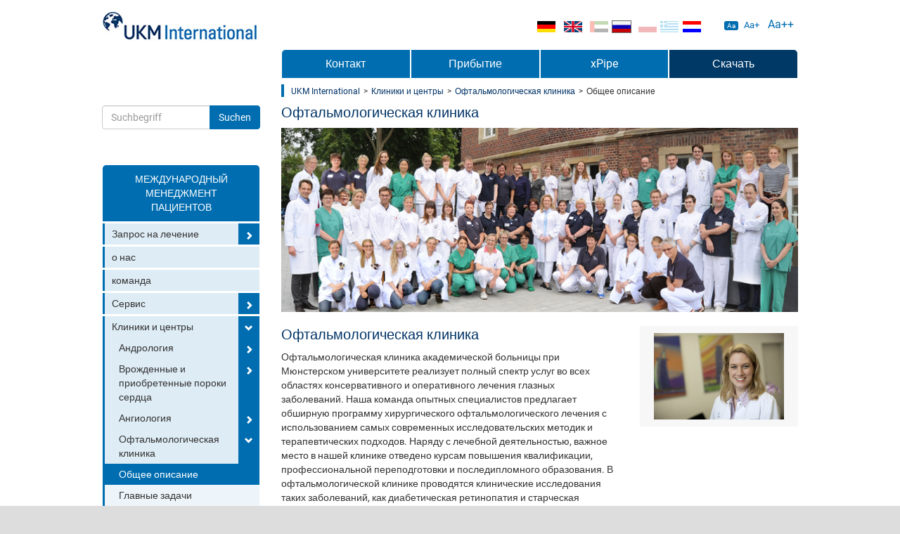

--- FILE ---
content_type: text/html; charset=utf-8
request_url: https://internationalpatients.ukmuenster.de/ru/augenklinik/obshchee-opisanie
body_size: 7836
content:
<!DOCTYPE html>
<html lang="ru">
<head>

<meta charset="utf-8">
<!-- 
	This website is powered by TYPO3 - inspiring people to share!
	TYPO3 is a free open source Content Management Framework initially created by Kasper Skaarhoj and licensed under GNU/GPL.
	TYPO3 is copyright 1998-2026 of Kasper Skaarhoj. Extensions are copyright of their respective owners.
	Information and contribution at https://typo3.org/
-->




<meta name="generator" content="TYPO3 CMS">
<meta name="twitter:card" content="summary">


<link rel="stylesheet" href="/typo3temp/assets/css/7015c8c4ac5ff815b57530b221005fc6.css?1755583359" media="all">







	<title>Общее описание:&nbsp;Международный менеджмент пациентов</title>
	<meta name="google-site-verification" content="BtNxP1kUtZcVN8-vpoKb4TvZMHLjwY2yttMRJ-Lc46E" />
	<meta name="viewport" content="width=device-width, initial-scale=1, user-scalable=no" />
	<meta name="msvalidate.01" content="6AE71CDE9AFEE113D5E8A0C31815034E" />
	<script type="text/javascript" src="/fileadmin/tpl_ukm_responsive/js/jquery-1.9.1.js"></script>
	<script type="text/javascript" src="/fileadmin/tpl_ukm_responsive/bootstrap/js/bootstrap.js"></script>
	<script type="text/javascript">document.createElement('picture');</script><script type="text/javascript" src="/fileadmin/tpl_ukm_responsive/js/picturefill.min.js" async></script>
	<script type="text/javascript" src="/fileadmin/tpl_ukm_ipm/js/local.js"></script>
	<link rel="stylesheet" type="text/css" href="/fileadmin/tpl_ukm_responsive/bootstrap/css/bootstrap.css" />
	<link rel="stylesheet" type="text/css" href="/fileadmin/tpl_ukm_ipm/css/common.css" />
	<link rel="stylesheet" type="text/css" href="/fileadmin/tpl_ukm_ipm/css/page_all.css" />
	<link rel="stylesheet" type="text/css" href="/fileadmin/tpl_ukm_ipm/css/page_all_responsive.css" />
	<link rel="stylesheet" type="text/css" href="/fileadmin/tpl_ukm_ipm/css/ukm.css" />
	<!--[if lte IE 8]><link rel="stylesheet" type="text/css" href="/fileadmin/tpl_ukm_ipm/css/ie8.css" /><![endif]-->
	<!--[if lt IE 9]><script type="text/javascript" src="https://oss.maxcdn.com/libs/html5shiv/3.7.0/html5shiv-printshiv.min.js"></script><script type="text/javascript" src="https://oss.maxcdn.com/libs/respond.js/1.3.0/respond.min.js"></script><![endif]-->
	<link rel="shortcut icon" href="/fileadmin/tpl_ukm_ipm/img/favicon.ico" type="image/x-icon" />
<!-- Global site tag (gtag.js) - Google AdWords -->
<script async src="https://www.googletagmanager.com/gtag/js?id=AW-865741539"></script>
<script>
  window.dataLayer = window.dataLayer || [];
  function gtag(){dataLayer.push(arguments);}
  gtag('set', 'allow_ad_personalization_signals', false);
  gtag('js', new Date());
  gtag('config','AW-865741539',{'send_page_view': false});
  gtag('config','AW-865741539',{'conversion_linker': false});
  gtag('config', 'AW-865741539');
</script><!-- Event snippet for Klick auf samedi-Link (Anmeldung) conversion page
In your html page, add the snippet and call gtag_report_conversion when someone clicks on the hosen link or button. -->
<script>
function gtag_report_conversion(url) {
  var callback = function () {
    if (typeof(url) != 'undefined') {
      window.location = url;
    }
  };
  gtag('event', 'conversion', {
      'send_to': 'AW-865741539/5jk6CKie3_gBEOPV6JwD',
      'event_callback': callback
  });
  return false;
}
</script>
<link rel="canonical" href="https://internationalpatients.ukmuenster.de/ru/augenklinik/obshchee-opisanie"/>

<link rel="alternate" hreflang="de-DE" href="https://internationalpatients.ukmuenster.de/augenklinik/allgemeine-beschreibung"/>
<link rel="alternate" hreflang="en-GB" href="https://internationalpatients.ukmuenster.de/en/augenklinik/reception-and-general-description"/>
<link rel="alternate" hreflang="ru-RU" href="https://internationalpatients.ukmuenster.de/ru/augenklinik/obshchee-opisanie"/>
<link rel="alternate" hreflang="nl-NL" href="https://internationalpatients.ukmuenster.de/nl/augenklinik/over-ons"/>
<link rel="alternate" hreflang="x-default" href="https://internationalpatients.ukmuenster.de/augenklinik/allgemeine-beschreibung"/>
</head>
<body id="p70" class="ru">

<div id="stage_main">
  <div id="main_content" class="container">
    <div class="row">
      <span itemscope itemtype="http://schema.org/Organization" class="visible-md visible-lg" style="position: relative;z-index: 1041;">
   <a id="logo-md" itemprop="url" href="/">
      <img src="/fileadmin/tpl_ukm_ipm/img/logo.png" itemprop="logo" alt="UKM International Patients" />
   </a>
</span>
<div class="col-md-3 col-nav"> <!-- colNav -->
   <div id="ukm_search" class="collapse">
      
<div class="tx-indexedsearch-searchbox">
<form method="post" id="tx_indexedsearch" action="/ru/ukm-international/rezultat-poiska?tx_indexedsearch_pi2%5Baction%5D=search&amp;tx_indexedsearch_pi2%5Bcontroller%5D=Search&amp;cHash=e05383226dbb9752b27963344f565a6c">
<div>
<input type="hidden" name="tx_indexedsearch_pi2[__referrer][@extension]" value="IndexedSearch" />
<input type="hidden" name="tx_indexedsearch_pi2[__referrer][@controller]" value="Search" />
<input type="hidden" name="tx_indexedsearch_pi2[__referrer][@action]" value="form" />
<input type="hidden" name="tx_indexedsearch_pi2[__referrer][arguments]" value="YTowOnt94330d44984b56f1763be079256fc70262a7ff1db" />
<input type="hidden" name="tx_indexedsearch_pi2[__referrer][@request]" value="{&quot;@extension&quot;:&quot;IndexedSearch&quot;,&quot;@controller&quot;:&quot;Search&quot;,&quot;@action&quot;:&quot;form&quot;}0f6eaa254df40153a7a18f9e6b11>
<input type="hidden" name="tx_indexedsearch_pi2[__trustedProperties]" value="{&quot;search&quot;:{&quot;_sections&quot;:1,&quot;_freeIndexUid&quot;:1,&quot;pointer&quot;:1,&quot;ext&quot;:1,&quot;searchType&quot;:1,&quot;defaultOperand&>
</div>

                <div class="tx-indexedsearch-hidden-fields">
                        <input type="hidden" name="tx_indexedsearch_pi2[search][_sections]" value="0" />
                        <input id="tx_indexedsearch_freeIndexUid" type="hidden" name="tx_indexedsearch_pi2[search][_freeIndexUid]" value="_" />
                        <input id="tx_indexedsearch_pointer" type="hidden" name="tx_indexedsearch_pi2[search][pointer]" value="0" />
                        <input type="hidden" name="tx_indexedsearch_pi2[search][ext]" value="" />
                        <input type="hidden" name="tx_indexedsearch_pi2[search][searchType]" value="1" />
                        <input type="hidden" name="tx_indexedsearch_pi2[search][defaultOperand]" value="0" />
                        <input type="hidden" name="tx_indexedsearch_pi2[search][mediaType]" value="-1" />
                        <input type="hidden" name="tx_indexedsearch_pi2[search][sortOrder]" value="rank_flag" />
                        <input type="hidden" name="tx_indexedsearch_pi2[search][group]" value="" />
                        <input type="hidden" name="tx_indexedsearch_pi2[search][languageUid]" value="0" />
                        <input type="hidden" name="tx_indexedsearch_pi2[search][desc]" value="" />
                        <input type="hidden" name="tx_indexedsearch_pi2[search][numberOfResults]" value="200" />
                        <input type="hidden" name="tx_indexedsearch_pi2[search][extendedSearch]" value="" />
                </div>
                <fieldset>
                        <!--<legend>Suchformular</legend>-->
                        <div class="tx-indexedsearch-form input-group">
                                <!--<label for="tx-indexedsearch-searchbox-sword">Suchen nach:</label>-->
                                <input placeholder="Suchbegriff" class="tx-indexedsearch-searchbox-sword form-control" id="tx-indexedsearch-searchbox-sword" type="text" name="tx_indexedsearch_pi2[search][sword]" value="">
                                <span class="tx-indexedsearch-search-submit input-group-btn">
                                        <input class="tx-indexedsearch-searchbox-button btn btn-primary" id="tx-indexedsearch-searchbox-button-submit" type="submit" value="Suchen" name="tx_indexedsearch_pi2[search][submitButton]">
                                </span>
                        </div>
                        <br>
                </fieldset>

        </form>

</div>


   </div>
   <div id="left_search" class="clearfix">
      <div class="languagebar"><a hreflang="de" href="/augenklinik/allgemeine-beschreibung" class="flaglink"><img class="flag-icon" src="/fileadmin/ukminternet/daten/flaggen-klein/flag_de.png" alt="Internationales Patientenmanagement (deutsch)" title="Internationales Patientenmanagement (deutsch)" /><span></span></a><a hreflang="en" href="/en/augenklinik/reception-and-general-description" class="flaglink"><img class="flag-icon" src="/fileadmin/ukminternet/daten/flaggen-klein/flag_gb.png" alt="International Patients (english)" title="International Patients (english)" /><span></span></a><span class="flaglink inactive"><img class="flag-icon" src="/fileadmin/ukminternet/daten/flaggen-klein/flag_ar.png" alt="إدارة الخدمات الطبية الدولية للمرضى الوافدين" title="إدارة الخدمات الطبية الدولية للمرضى الوافدين" /></span><a hreflang="ru" href="/ru/augenklinik/obshchee-opisanie" class="flaglink active"><img class="flag-icon" src="/fileadmin/ukminternet/daten/flaggen-klein/flag_ru.png" alt="Международный менеджмент пациентов (русский)" title="Международный менеджмент пациентов (русский)" /><span></span></a><span class="flaglink inactive"><img class="flag-icon" src="/fileadmin/ukminternet/daten/flaggen-klein/flag_pl.png" alt="Miedzynarodowa administracja do spraw pacjentów (polski)" title="Miedzynarodowa administracja do spraw pacjentów (polski)" /></span><span class="flaglink inactive"><img class="flag-icon" src="/fileadmin/ukminternet/daten/flaggen-klein/flag_el.png" alt="Διεθνές Μάνατζμεντ Ασθενών (ελληνικά)" title="Διεθνές Μάνατζμεντ Ασθενών (ελληνικά)" /></span><a hreflang="nl" href="/nl/augenklinik/over-ons" class="flaglink"><img class="flag-icon" src="/fileadmin/ukminternet/daten/flaggen-klein/flag_nl.png" alt="Internationaal Patiëntenmanagement (nederlands)" title="Internationaal Patiëntenmanagement (nederlands)" /><span></span></a></div>
   </div>
   <div id="sub_nav">
      <nav class="navbar navbar-default">
      <div class="container-fluid">
         <!-- logo and toggle -->
         <div class="navbar-header">
            <div itemscope itemtype="http://schema.org/Organization" class="hidden-md hidden-lg">
            <a id="logo" itemprop="url" href="/"><img class="img-responsive" src="/fileadmin/tpl_ukm_ipm/img/logo.png" itemprop="logo" alt="UKM International Patients" /></a>
            </div>
            <button class="btn btn-primary toggle-search collapsed" type="button" data-toggle="collapse" data-target="#ukm_search" aria-expanded="false">
            <span class="sr-only">Toggle search</span>
            <span class="glyphicon"></span>
            </button>
            <button class="navbar-toggle collapsed" type="button" data-toggle="collapse" data-target="#ukm-navbar-collapse" aria-expanded="false">
            <span class="sr-only">Toggle navigation</span>
            <span class="icon-bar"></span>
            <span class="icon-bar"></span>
            <span class="icon-bar"></span>
            </button>
         </div>
         <!-- Collection of nav links -->
         <div class="collapse navbar-collapse" id="ukm-navbar-collapse"><span class="main-nav visible-xs"><ul><li class="firstItem "><a href="/ru/ukmip-kontakt" title="Контакт">Контакт</a></li><li class=""><a href="/ru/ukmip-anfahrt" title="Прибытие">Прибытие</a></li><li class=""><a href="/ru/xpipe" title="xPipe">xPipe</a></li><li class="lastItem "><a href="/ru/ukmip-downloads" title="Скачать">Скачать</a></li></ul><br /></span><ul class="nav navbar-nav lvl1"><li class="lvl1"><a href="/" class="snHead">Международный менеджмент пациентов</a></li><ul class="lvl2"><li class="lvl2 ifsub firstItem"><div class="ifsub"><a class="toggle-nav" href="javascript:void(0);" onclick="toggleNav(this);"><span class="glyphicon"></span></a><a href="/ru/ukm-international/zapros-na-lechenie">Запрос на лечение</a><ul class="lvl3"><li class="lvl3 no firstItem"><div class="no"><a href="/ru/ipmanmeldung">Приём</a></div></li><li class="lvl3 no"><div class="no"><a href="/ru/ipmvorauskalkulation">Предварительный отчёт о расходах</a></div></li><li class="lvl3 no"><div class="no"><a href="/ru/ukm-international/zapros-na-lechenie/zahlung">Payment</a></div></li><li class="lvl3 no"><div class="no"><a href="/ru/ipmdolmetscher">Пользование услугами переводчика</a></div></li><li class="lvl3 no"><div class="no"><a href="/ru/ipentlassungsbericht">Выписной эпикриз</a></div></li><li class="lvl3 no"><div class="no"><a href="/ru/ukm-international/zapros-na-lechenie/dopolnitelnye-uslugi">Дополнительные услуги</a></div></li><li class="lvl3 no"><div class="no"><a href="/ru/ukm-international/osnovnye-polozhenija">Основные положения</a></div></li><li class="lvl3 no lastItem"><div class="no"><a href="/ru/ukmip-unterbringung">Проживание</a></div></li></ul></div></li><li class="lvl2 no"><div class="no"><a href="/ru/ukmip-stabsstelle">о нас</a></div></li><li class="lvl2 no"><div class="no"><a href="/ru/ukm-international/komanda">команда</a></div></li><li class="lvl2 ifsub"><div class="ifsub"><a class="toggle-nav" href="javascript:void(0);" onclick="toggleNav(this);"><span class="glyphicon"></span></a><a href="/ru/ukmip-service">Сервис</a><ul class="lvl3"></ul></div></li><li class="lvl2 actifsub lastItem"><div class="actifsub"><a class="toggle-nav open" href="javascript:void(0);" onclick="toggleNav(this);"><span class="glyphicon"></span></a><a href="/ru/ukmip-kliniken">Клиники и центры</a><ul class="lvl3 open"><li class="lvl3 ifsub firstItem"><div class="ifsub"><a class="toggle-nav" href="javascript:void(0);" onclick="toggleNav(this);"><span class="glyphicon"></span></a><a href="/ru/andrologie/privetstvie-i-obshchee-opisanie">Андрология</a><ul class="lvl4"><li class="lvl4 no firstItem"><div class="no"><a href="/ru/andrologie/privetstvie-i-obshchee-opisanie">О нас</a></div></li><li class="lvl4 no"><div class="no"><a href="/ru/andrologie/specializacija-kliniki">Специализация клиники</a></div></li><li class="lvl4 no lastItem"><div class="no"><a href="/ru/andrologie/kontaktnaja-informacija">Контактная информация</a></div></li></ul></div></li><li class="lvl3 ifsub"><div class="ifsub"><a class="toggle-nav" href="javascript:void(0);" onclick="toggleNav(this);"><span class="glyphicon"></span></a><a href="/ru/ukmip-emah-zentrum/privetstvie-i-obshchee-opisanie">Врожденные и приобретенные пороки сердца</a><ul class="lvl4"><li class="lvl4 no firstItem"><div class="no"><a href="/ru/ukmip-emah-zentrum/privetstvie-i-obshchee-opisanie">О нас</a></div></li><li class="lvl4 no"><div class="no"><a href="/ru/ukmip-emah-zentrum/glavnye-voprosy">Главные вопросы</a></div></li><li class="lvl4 no"><div class="no"><a href="/ru/ukmip-emah-zentrum/kontakt">Контакт</a></div></li><li class="lvl4 no lastItem"><div class="no"><a href="/ru/ukmip-emah-zentrum/sledushchie-informacii">Следущие информации</a></div></li></ul></div></li><li class="lvl3 ifsub"><div class="ifsub"><a class="toggle-nav" href="javascript:void(0);" onclick="toggleNav(this);"><span class="glyphicon"></span></a><a href="/ru/ukmip-kliniken/otdelenie-angiologii-departamenta-kardiologii-i-angiologii/obshchee-opisanie">Ангиология</a><ul class="lvl4"><li class="lvl4 no firstItem"><div class="no"><a href="/ru/ukmip-kliniken/otdelenie-angiologii-departamenta-kardiologii-i-angiologii/obshchee-opisanie">О нас</a></div></li><li class="lvl4 no"><div class="no"><a href="/ru/ukmip-kliniken/otdelenie-angiologii-departamenta-kardiologii-i-angiologii/glavnye-zadachi">Главные задачи</a></div></li><li class="lvl4 no"><div class="no"><a href="/ru/ukmip-kliniken/otdelenie-angiologii-departamenta-kardiologii-i-angiologii/kontakt">Контакт</a></div></li><li class="lvl4 no lastItem"><div class="no"><a href="/ru/ukmip-kliniken/otdelenie-angiologii-departamenta-kardiologii-i-angiologii/dopolnitelnaja-informacija">Дополнительная информация</a></div></li></ul></div></li><li class="lvl3 actifsub"><div class="actifsub"><a class="toggle-nav open" href="javascript:void(0);" onclick="toggleNav(this);"><span class="glyphicon"></span></a><a href="/ru/augenklinik/obshchee-opisanie">Офтальмологическая клиника</a><ul class="lvl4 open"><li class="lvl4 cur firstItem"><div class="cur"><a href="/ru/augenklinik/obshchee-opisanie">Общее описание</a></div></li><li class="lvl4 no"><div class="no"><a href="/ru/augenklinik/glavnye-zadachi">Главные задачи</a></div></li><li class="lvl4 no"><div class="no"><a href="/ru/augenklinik/kontakt">Контакт</a></div></li><li class="lvl4 no lastItem"><div class="no"><a href="/ru/augenklinik/sledushchie-informacii">Следущие информации</a></div></li></ul></div></li><li class="lvl3 ifsub"><div class="ifsub"><a class="toggle-nav" href="javascript:void(0);" onclick="toggleNav(this);"><span class="glyphicon"></span></a><a href="/ru/chirurgie/obshchee-opisanie">Хирургия</a><ul class="lvl4"><li class="lvl4 no firstItem"><div class="no"><a href="/ru/chirurgie/obshchee-opisanie">О нас</a></div></li><li class="lvl4 no"><div class="no"><a href="/ru/chirurgie/glavnye-zadachi">Главные задачи</a></div></li><li class="lvl4 no"><div class="no"><a href="/ru/chirurgie/kontakt">Контакт</a></div></li><li class="lvl4 no lastItem"><div class="no"><a href="/ru/chirurgie/sledushchie-informacii">Следущие информации</a></div></li></ul></div></li><li class="lvl3 ifsub"><div class="ifsub"><a class="toggle-nav" href="javascript:void(0);" onclick="toggleNav(this);"><span class="glyphicon"></span></a><a href="/ru/ukmip-cccm/privetstvie-i-obshchee-opisanie">West German Cancer Center Münster (WTZ)</a><ul class="lvl4"><li class="lvl4 no firstItem"><div class="no"><a href="/ru/ukmip-cccm/privetstvie-i-obshchee-opisanie">О нас</a></div></li><li class="lvl4 no"><div class="no"><a href="/ru/ukmip-cccm/osnovnye-voprosy">Основныe вопросы</a></div></li><li class="lvl4 no"><div class="no"><a href="/ru/ukmip-cccm/kontakt">Контакт</a></div></li><li class="lvl4 no lastItem"><div class="no"><a href="/ru/ukmip-cccm/sledushchie-informacii">Следущие информации</a></div></li></ul></div></li><li class="lvl3 ifsub"><div class="ifsub"><a class="toggle-nav" href="javascript:void(0);" onclick="toggleNav(this);"><span class="glyphicon"></span></a><a href="/ru/medb/privetstvie-i-obshchee-opisanie">Гастроэнтерология и заболевания</a><ul class="lvl4"><li class="lvl4 no firstItem"><div class="no"><a href="/ru/medb/privetstvie-i-obshchee-opisanie">О нас</a></div></li><li class="lvl4 no lastItem"><div class="no"><a href="/ru/medb/glavnye-zadachi">Главные задачи </a></div></li></ul></div></li><li class="lvl3 ifsub"><div class="ifsub"><a class="toggle-nav" href="javascript:void(0);" onclick="toggleNav(this);"><span class="glyphicon"></span></a><a href="/ru/ukmip-kliniken/hautklinik-1/ueber-uns">Hautklinik</a><ul class="lvl4"><li class="lvl4 no firstItem"><div class="no"><a href="/ru/ukmip-kliniken/hautklinik-1/ueber-uns">O нас</a></div></li><li class="lvl4 no"><div class="no"><a href="/ru/ukmip-kliniken/hautklinik-1/schwerpunkte">Фокус</a></div></li><li class="lvl4 no"><div class="no"><a href="/ru/ukmip-kliniken/hautklinik-1/kontakt">KОНТАКТ</a></div></li><li class="lvl4 no lastItem"><div class="no"><a href="/ru/ukmip-kliniken/hautklinik-1/weitere-informationen">дальнейшая информация</a></div></li></ul></div></li><li class="lvl3 ifsub"><div class="ifsub"><a class="toggle-nav" href="javascript:void(0);" onclick="toggleNav(this);"><span class="glyphicon"></span></a><a href="/ru/gefaesschirurgie/klinika-i-poliklinika-vaskuljarnoi-i-ehndovaskuljarnoi-khirurgii">Сосудистая хирургия</a><ul class="lvl4"><li class="lvl4 no firstItem"><div class="no"><a href="/ru/gefaesschirurgie/klinika-i-poliklinika-vaskuljarnoi-i-ehndovaskuljarnoi-khirurgii">О нас</a></div></li><li class="lvl4 no"><div class="no"><a href="/ru/gefaesschirurgie/specializacija-kliniki">Специализация клиники</a></div></li><li class="lvl4 no"><div class="no"><a href="/ru/gefaesschirurgie/kontaktnaja-informacija">Контактная информация</a></div></li><li class="lvl4 no lastItem"><div class="no"><a href="/ru/gefaesschirurgie/tekhnicheskoe-osnashchenie">Техническое оснащение</a></div></li></ul></div></li><li class="lvl3 ifsub"><div class="ifsub"><a class="toggle-nav" href="javascript:void(0);" onclick="toggleNav(this);"><span class="glyphicon"></span></a><a href="/ru/kinderjugendmedizin-onkologie/privetstvie-i-obshchee-opisanie">Детская онкология</a><ul class="lvl4"><li class="lvl4 no firstItem"><div class="no"><a href="/ru/kinderjugendmedizin-onkologie/privetstvie-i-obshchee-opisanie">О нас</a></div></li><li class="lvl4 no"><div class="no"><a href="/ru/kinderjugendmedizin-onkologie/specializacija-kliniki">Специализация клиники</a></div></li><li class="lvl4 no lastItem"><div class="no"><a href="/ru/kinderjugendmedizin-onkologie/kontaktnaja-informacija">Контактная информация</a></div></li></ul></div></li><li class="lvl3 ifsub"><div class="ifsub"><a class="toggle-nav" href="javascript:void(0);" onclick="toggleNav(this);"><span class="glyphicon"></span></a><a href="/ru/mund-kiefer-gesichtschirurgie/privetstvie-i-obshchee-opisanie">Челюстно-лицевая хирургия</a><ul class="lvl4"><li class="lvl4 no firstItem"><div class="no"><a href="/ru/mund-kiefer-gesichtschirurgie/privetstvie-i-obshchee-opisanie">О нас</a></div></li><li class="lvl4 no"><div class="no"><a href="/ru/mund-kiefer-gesichtschirurgie/glavnye-zadachi">Главные задачи</a></div></li><li class="lvl4 no lastItem"><div class="no"><a href="/ru/mund-kiefer-gesichtschirurgie/kontakt">Контакт</a></div></li></ul></div></li><li class="lvl3 ifsub"><div class="ifsub"><a class="toggle-nav" href="javascript:void(0);" onclick="toggleNav(this);"><span class="glyphicon"></span></a><a href="/ru/meda/privetstvie-i-obshchee-opisanie">Онкология и пульмонология</a><ul class="lvl4"><li class="lvl4 no firstItem"><div class="no"><a href="/ru/meda/privetstvie-i-obshchee-opisanie">О нас</a></div></li><li class="lvl4 no"><div class="no"><a href="/ru/meda/glavnye-zadachi">Главные задачи </a></div></li><li class="lvl4 no lastItem"><div class="no"><a href="/ru/meda/kontakt">Контакт</a></div></li></ul></div></li><li class="lvl3 ifsub"><div class="ifsub"><a class="toggle-nav" href="javascript:void(0);" onclick="toggleNav(this);"><span class="glyphicon"></span></a><a href="/ru/orthopaedie/privetstvie-i-obshchee-opisanie">Ортопедия</a><ul class="lvl4"><li class="lvl4 no firstItem"><div class="no"><a href="/ru/orthopaedie/privetstvie-i-obshchee-opisanie">О нас</a></div></li><li class="lvl4 ifsub"><div class="ifsub"><a class="toggle-nav" href="javascript:void(0);" onclick="toggleNav(this);"><span class="glyphicon"></span></a><a href="/ru/orthopaedie/schwerpunkte">Специализация клиники</a><ul class="lvl5"><li class="lvl5 no lastItem"><div class="no"><a href="/ru/orthopaedie/schwerpunkte/kinderorthopaedie-deformitaetenrekonstruktion-und-fusschirurgie">Детская ортопедия, реконструкция деформаций и хирургия стопы</a></div></li></ul></div></li><li class="lvl4 no lastItem"><div class="no"><a href="/ru/orthopaedie/kontakt">Контакт</a></div></li></ul></div></li><li class="lvl3 ifsub"><div class="ifsub"><a class="toggle-nav" href="javascript:void(0);" onclick="toggleNav(this);"><span class="glyphicon"></span></a><a href="/ru/neurochirurgie/o-nas">Клиника нейрохирургии</a><ul class="lvl4"><li class="lvl4 no firstItem"><div class="no"><a href="/ru/neurochirurgie/o-nas">о нас</a></div></li><li class="lvl4 no"><div class="no"><a href="/ru/neurochirurgie/specializacii-kliniki">Специализации клиники</a></div></li><li class="lvl4 no lastItem"><div class="no"><a href="/ru/neurochirurgie/kontakt">контакт</a></div></li></ul></div></li><li class="lvl3 ifsub"><div class="ifsub"><a class="toggle-nav" href="javascript:void(0);" onclick="toggleNav(this);"><span class="glyphicon"></span></a><a href="/ru/ukmip-kliniken/centr-po-zabolevanijam-prostaty-v-ukm/o-nas">Центр простатологии</a><ul class="lvl4"><li class="lvl4 no firstItem"><div class="no"><a href="/ru/ukmip-kliniken/centr-po-zabolevanijam-prostaty-v-ukm/o-nas">О нас</a></div></li><li class="lvl4 no"><div class="no"><a href="/ru/pzleistungsspektrum">Спектр деятельности</a></div></li><li class="lvl4 no lastItem"><div class="no"><a href="/ru/pzkontakt">Контакт</a></div></li></ul></div></li><li class="lvl3 ifsub lastItem"><div class="ifsub"><a class="toggle-nav" href="javascript:void(0);" onclick="toggleNav(this);"><span class="glyphicon"></span></a><a href="/ru/urologie/privetstvie-i-obshchee-opisanie">Урология</a><ul class="lvl4"><li class="lvl4 no firstItem"><div class="no"><a href="/ru/urologie/privetstvie-i-obshchee-opisanie">О нас</a></div></li><li class="lvl4 no"><div class="no"><a href="/ru/urologie/glavnye-zadachi">Главные задачи </a></div></li><li class="lvl4 no lastItem"><div class="no"><a href="/ru/urologie/kontakt">Контакт</a></div></li></ul></div></li></ul></div></li></ul></ul></div>
      </div>
      </nav>
   </div>
   <div class="hidden-xs hidden-sm"></div>
</div>

      
      <div class="col-md-9"> <!-- colContent -->
        <div class="row">
          <div class="col-sm-12">
            <div id="main_head" class="hidden-xs hidden-sm clearfix">
              
<div id="c2115" class="ce frame frame-default frame-type-html frame-layout-1"><div class="font-resizer"><a href="#" id="ukm_changeFontSizeSmall" class="ukm_changeFontSizeLink">Aa</a><a href="#" id="ukm_changeFontSizeNormal" class="ukm_changeFontSizeLink">Aa+</a><a href="#" id="ukm_changeFontSizeBig" class="ukm_changeFontSizeLink">Aa++</a></div></div>


              <div class="languagebar"><a hreflang="de" href="/augenklinik/allgemeine-beschreibung" class="flaglink"><img class="flag-icon" src="/fileadmin/ukminternet/daten/flaggen-klein/flag_de.png" alt="Internationales Patientenmanagement (deutsch)" title="Internationales Patientenmanagement (deutsch)" /><span></span></a><a hreflang="en" href="/en/augenklinik/reception-and-general-description" class="flaglink"><img class="flag-icon" src="/fileadmin/ukminternet/daten/flaggen-klein/flag_gb.png" alt="International Patients (english)" title="International Patients (english)" /><span></span></a><span class="flaglink inactive"><img class="flag-icon" src="/fileadmin/ukminternet/daten/flaggen-klein/flag_ar.png" alt="إدارة الخدمات الطبية الدولية للمرضى الوافدين" title="إدارة الخدمات الطبية الدولية للمرضى الوافدين" /></span><a hreflang="ru" href="/ru/augenklinik/obshchee-opisanie" class="flaglink active"><img class="flag-icon" src="/fileadmin/ukminternet/daten/flaggen-klein/flag_ru.png" alt="Международный менеджмент пациентов (русский)" title="Международный менеджмент пациентов (русский)" /><span></span></a><span class="flaglink inactive"><img class="flag-icon" src="/fileadmin/ukminternet/daten/flaggen-klein/flag_pl.png" alt="Miedzynarodowa administracja do spraw pacjentów (polski)" title="Miedzynarodowa administracja do spraw pacjentów (polski)" /></span><span class="flaglink inactive"><img class="flag-icon" src="/fileadmin/ukminternet/daten/flaggen-klein/flag_el.png" alt="Διεθνές Μάνατζμεντ Ασθενών (ελληνικά)" title="Διεθνές Μάνατζμεντ Ασθενών (ελληνικά)" /></span><a hreflang="nl" href="/nl/augenklinik/over-ons" class="flaglink"><img class="flag-icon" src="/fileadmin/ukminternet/daten/flaggen-klein/flag_nl.png" alt="Internationaal Patiëntenmanagement (nederlands)" title="Internationaal Patiëntenmanagement (nederlands)" /><span></span></a></div>
            </div>
            <div id="main_nav" class="hidden-xs"><ul><li class="firstItem "><a href="/ru/ukmip-kontakt" title="Контакт">Контакт</a></li><li class=""><a href="/ru/ukmip-anfahrt" title="Прибытие">Прибытие</a></li><li class=""><a href="/ru/xpipe" title="xPipe">xPipe</a></li><li class="lastItem "><a href="/ru/ukmip-downloads" title="Скачать">Скачать</a></li></ul></div>
            <div class="hidden-xs"><ul id="breadcrumbs"><li class="firstItem"><a href="/ru/">UKM International</a><span>&gt;</span></li><li><a href="/ru/ukmip-kliniken">Клиники и центры</a><span>&gt;</span></li><li><a href="/ru/augenklinik/obshchee-opisanie">Офтальмологическая клиника</a><span>&gt;</span></li><li class="lastItem">Общее описание</li></ul></div>
          </div>
          <!--TYPO3SEARCH_begin-->
          <div class="col-sm-12 colHead">
<div id="c2728" class="ce frame frame-default frame-type-image frame-layout-2"><a id="c2770"></a><div class="headline"><h1 class="">
				Офтальмологическая клиника
			</h1></div><div class="imageLayout layoutHead"><div class="imageList"><div class="ce-image ce-center ce-above"><div class="ce-gallery" data-ce-columns="1" data-ce-images="1"><div class="ce-outer"><div class="ce-inner"><div class="ce-row"><div class="ce-column"><figure class="image"><picture><img class="image-embed-item img-responsive" src="/fileadmin/ukminternet/inhalte/Augenklinik/team-augenklinik.png" width="730" height="260" alt="" /></picture></figure></div></div></div></div></div></div></div></div></div>

</div>
          <div class="col-sm-8 colMain">
            
<div id="c2717" class="ce frame frame-default frame-type-text frame-layout-0"><a id="c2762"></a><div class="headline"><h1 class="">
				Офтальмологическая клиника
			</h1></div><div class="textLayout layoutNormal"><div class="text">
					Офтальмологическая клиника академической больницы при Мюнстерском университете реализует полный спектр услуг во всех областях консервативного и оперативного лечения глазных заболеваний.
Наша команда опытных специалистов предлагает обширную программу хирургического офтальмологического лечения с использованием самых современных исследовательских методик и терапевтических подходов.
Наряду с лечебной деятельностью, важное место в нашей клинике отведено курсам повышения квалификации, профессиональной переподготовки и последипломного образования. В офтальмологической клинике проводятся клинические исследования таких заболеваний, как диабетическая ретинопатия и старческая макулодистрофия, пигментный ретинит, ретинопатия недоношенных младенцев, воспаление и вирусные инфекции роговицы, а также изучаются механизмы дистрофии сетчатки, раннего распознавания глаукомы и проведения интраламеллярной кератопластики.
Мы всегда готовы прийти к вам на помощь!
Искренне ваша<br>Проф., д.м.н. Николь Этер<br>Директор клиники
				</div></div></div>


            <div class="actions"><a class="printLink" href="https://internationalpatients.ukmuenster.de/ru/augenklinik/obshchee-opisanie?type=606" title="Druckversion" rel="nofollow" target="_blank"></a></div>
          </div>
          <div class="col-sm-4 colMarginal">
<div id="c2722" class="ce frame frame-default frame-type-image frame-layout-0"><a id="c2765"></a><div class="imageLayout layoutNormal"><div class="imageList"><div class="ce-image ce-center ce-above"><div class="ce-gallery" data-ce-columns="1" data-ce-images="1"><div class="ce-outer"><div class="ce-inner"><div class="ce-row"><div class="ce-column"><figure class="image"><a href="/index.php?eID=tx_cms_showpic&amp;file=1422&amp;md5=3493f342f81ae65c92b76f382a3f639d94ba4498&amp;parameters%5B0%5D=eyJ3aWR0aCI6IjgwMG0iLCJoZWlnaHQiOiI2MDBtIiwiYm9keVRhZyI6Ijxib2R5&amp;parameters%5B1%5D=IHN0eWxlPVwibWFyZ2luOjA7IGJhY2tncm91bmQ6I2ZmZjtcIj4iLCJ3cmFwIjoi&amp;parameters%5B2%5D=PGEgaHJlZj1cImphdmFzY3JpcHQ6Y2xvc2UoKTtcIj4gfCA8XC9hPiJ9" data-window-url="/index.php?eID=tx_cms_showpic&amp;file=1422&amp;md5=3493f342f81ae65c92b76f382a3f639d94ba4498&amp;parameters%5B0%5D=eyJ3aWR0aCI6IjgwMG0iLCJoZWlnaHQiOiI2MDBtIiwiYm9keVRhZyI6Ijxib2R5&amp;parameters%5B1%5D=IHN0eWxlPVwibWFyZ2luOjA7IGJhY2tncm91bmQ6I2ZmZjtcIj4iLCJ3cmFwIjoi&amp;parameters%5B2%5D=PGEgaHJlZj1cImphdmFzY3JpcHQ6Y2xvc2UoKTtcIj4gfCA8XC9hPiJ9" data-window-target="thePicture" data-window-features="width=800,height=533,status=0,menubar=0" target="thePicture"><picture><img class="image-embed-item img-responsive" src="/fileadmin/_processed_/b/f/csm_Eter_64997f63df.jpg" width="730" height="486" alt="" /></picture></a></figure></div></div></div></div></div></div></div></div></div>

</div>
          <!--TYPO3SEARCH_end-->
        </div>
      </div>

    </div>
  </div>
</div>
<div id="stage_footer">
  <div id="footer" class="container">
    <div class="row">
      <div class="col-sm-12 text-right clearfix">
<div id="c2114" class="ce frame frame-default frame-type-menu_pages frame-layout-1"><ul class="csc-menu csc-menu-def"><li><a href="/ru/ukmip-kontakt" title="Контакт"><span>Контакт</span></a></li><li><a href="/ru/ukmip-impressum" title="Выходные данные"><span>Выходные данные</span></a></li><li><a href="/ru/ukmip-impressum/datenschutzerklaerung" title="Конфиденциальность"><span>Конфиденциальность</span></a></li><li><a href="http://klinikum.uni-muenster.de" title="Университетская клиника в Мюнстере (D)"><span>Университетская клиника в Мюнстере (D)</span></a></li></ul></div>

</div>
    </div>
  </div>
</div>


<!-- Piwik -->
<script>
  var _paq = window._paq = window._paq || [];
  /* tracker methods like "setCustomDimension" should be called before "trackPageView" */
  _paq.push(['trackPageView']);
  _paq.push(['enableLinkTracking']);
  (function() {
    var u="https://matomo.ukmuenster.de/";
    _paq.push(['setTrackerUrl', u+'matomo.php']);
    _paq.push(['setSiteId', '27']);
    var d=document, g=d.createElement('script'), s=d.getElementsByTagName('script')[0];
    g.async=true; g.src=u+'matomo.js'; s.parentNode.insertBefore(g,s);
  })();
</script>
<noscript>
<!-- Matomo Image Tracker-->
<img referrerpolicy="no-referrer-when-downgrade" src="https://matomo.ukmuenster.de/matomo.php?idsite=27&amp;rec=1" style="border:0" alt="" />
<!-- End Matomo -->
</noscript>
<!-- End Piwik Code -->

<script async="async" src="/typo3temp/assets/js/59cb7c5e3fccb968fb36c2e97ef8bf95.js?1768815553"></script>

<script id="dacs" src=https://download.digiaccess.org/digiaccess defer></script>

</body>
</html>

--- FILE ---
content_type: text/css; charset=utf-8
request_url: https://internationalpatients.ukmuenster.de/fileadmin/tpl_ukm_ipm/css/page_all.css
body_size: 5026
content:
@charset "UTF-8";

  /***************************
  * UKM TPL                  *
  ***************************/



  /* ++++++++++++++
   +++ fonts  +++
   ++++++++++++++ */
/* roboto-100 - latin */
@font-face {
  font-family: 'Roboto';
  font-style: normal;
  font-weight: 100;
  src: url('../fonts/roboto-v18-latin-100.eot'); /* IE9 Compat Modes */
  src: local('Roboto Thin'), local('Roboto-Thin'),
       url('../fonts/roboto-v18-latin-100.eot?#iefix') format('embedded-opentype'), /* IE6-IE8 */
       url('../fonts/roboto-v18-latin-100.woff2') format('woff2'), /* Super Modern Browsers */
       url('../fonts/roboto-v18-latin-100.woff') format('woff'), /* Modern Browsers */
       url('../fonts/roboto-v18-latin-100.ttf') format('truetype'), /* Safari, Android, iOS */
       url('../fonts/roboto-v18-latin-100.svg#Roboto') format('svg'); /* Legacy iOS */
}

/* roboto-100italic - latin */
@font-face {
  font-family: 'Roboto';
  font-style: italic;
  font-weight: 100;
  src: url('../fonts/roboto-v18-latin-100italic.eot'); /* IE9 Compat Modes */
  src: local('Roboto Thin Italic'), local('Roboto-ThinItalic'),
       url('../fonts/roboto-v18-latin-100italic.eot?#iefix') format('embedded-opentype'), /* IE6-IE8 */
       url('../fonts/roboto-v18-latin-100italic.woff2') format('woff2'), /* Super Modern Browsers */
       url('../fonts/roboto-v18-latin-100italic.woff') format('woff'), /* Modern Browsers */
       url('../fonts/roboto-v18-latin-100italic.ttf') format('truetype'), /* Safari, Android, iOS */
       url('../fonts/roboto-v18-latin-100italic.svg#Roboto') format('svg'); /* Legacy iOS */
}

/* roboto-300 - latin */
@font-face {
  font-family: 'Roboto';
  font-style: normal;
  font-weight: 300;
  src: url('../fonts/roboto-v18-latin-300.eot'); /* IE9 Compat Modes */
  src: local('Roboto Light'), local('Roboto-Light'),
       url('../fonts/roboto-v18-latin-300.eot?#iefix') format('embedded-opentype'), /* IE6-IE8 */
       url('../fonts/roboto-v18-latin-300.woff2') format('woff2'), /* Super Modern Browsers */
       url('../fonts/roboto-v18-latin-300.woff') format('woff'), /* Modern Browsers */
       url('../fonts/roboto-v18-latin-300.ttf') format('truetype'), /* Safari, Android, iOS */
       url('../fonts/roboto-v18-latin-300.svg#Roboto') format('svg'); /* Legacy iOS */
}

/* roboto-regular - latin */
@font-face {
  font-family: 'Roboto';
  font-style: normal;
  font-weight: 400;
  src: url('../fonts/roboto-v18-latin-regular.eot'); /* IE9 Compat Modes */
  src: local('Roboto'), local('Roboto-Regular'),
       url('../fonts/roboto-v18-latin-regular.eot?#iefix') format('embedded-opentype'), /* IE6-IE8 */
       url('../fonts/roboto-v18-latin-regular.woff2') format('woff2'), /* Super Modern Browsers */
       url('../fonts/roboto-v18-latin-regular.woff') format('woff'), /* Modern Browsers */
       url('../fonts/roboto-v18-latin-regular.ttf') format('truetype'), /* Safari, Android, iOS */
       url('../fonts/roboto-v18-latin-regular.svg#Roboto') format('svg'); /* Legacy iOS */
}

/* roboto-italic - latin */
@font-face {
  font-family: 'Roboto';
  font-style: italic;
  font-weight: 400;
  src: url('../fonts/roboto-v18-latin-italic.eot'); /* IE9 Compat Modes */
  src: local('Roboto Italic'), local('Roboto-Italic'),
       url('../fonts/roboto-v18-latin-italic.eot?#iefix') format('embedded-opentype'), /* IE6-IE8 */
       url('../fonts/roboto-v18-latin-italic.woff2') format('woff2'), /* Super Modern Browsers */
       url('../fonts/roboto-v18-latin-italic.woff') format('woff'), /* Modern Browsers */
       url('../fonts/roboto-v18-latin-italic.ttf') format('truetype'), /* Safari, Android, iOS */
       url('../fonts/roboto-v18-latin-italic.svg#Roboto') format('svg'); /* Legacy iOS */
}

/* roboto-300italic - latin */
@font-face {
  font-family: 'Roboto';
  font-style: italic;
  font-weight: 300;
  src: url('../fonts/roboto-v18-latin-300italic.eot'); /* IE9 Compat Modes */
  src: local('Roboto Light Italic'), local('Roboto-LightItalic'),
       url('../fonts/roboto-v18-latin-300italic.eot?#iefix') format('embedded-opentype'), /* IE6-IE8 */
       url('../fonts/roboto-v18-latin-300italic.woff2') format('woff2'), /* Super Modern Browsers */
       url('../fonts/roboto-v18-latin-300italic.woff') format('woff'), /* Modern Browsers */
       url('../fonts/roboto-v18-latin-300italic.ttf') format('truetype'), /* Safari, Android, iOS */
       url('../fonts/roboto-v18-latin-300italic.svg#Roboto') format('svg'); /* Legacy iOS */
}

/* roboto-500 - latin */
@font-face {
  font-family: 'Roboto';
  font-style: normal;
  font-weight: 500;
  src: url('../fonts/roboto-v18-latin-500.eot'); /* IE9 Compat Modes */
  src: local('Roboto Medium'), local('Roboto-Medium'),
       url('../fonts/roboto-v18-latin-500.eot?#iefix') format('embedded-opentype'), /* IE6-IE8 */
       url('../fonts/roboto-v18-latin-500.woff2') format('woff2'), /* Super Modern Browsers */
       url('../fonts/roboto-v18-latin-500.woff') format('woff'), /* Modern Browsers */
       url('../fonts/roboto-v18-latin-500.ttf') format('truetype'), /* Safari, Android, iOS */
       url('../fonts/roboto-v18-latin-500.svg#Roboto') format('svg'); /* Legacy iOS */
}

/* roboto-500italic - latin */
@font-face {
  font-family: 'Roboto';
  font-style: italic;
  font-weight: 500;
  src: url('../fonts/roboto-v18-latin-500italic.eot'); /* IE9 Compat Modes */
  src: local('Roboto Medium Italic'), local('Roboto-MediumItalic'),
       url('../fonts/roboto-v18-latin-500italic.eot?#iefix') format('embedded-opentype'), /* IE6-IE8 */
       url('../fonts/roboto-v18-latin-500italic.woff2') format('woff2'), /* Super Modern Browsers */
       url('../fonts/roboto-v18-latin-500italic.woff') format('woff'), /* Modern Browsers */
       url('../fonts/roboto-v18-latin-500italic.ttf') format('truetype'), /* Safari, Android, iOS */
       url('../fonts/roboto-v18-latin-500italic.svg#Roboto') format('svg'); /* Legacy iOS */
}

/* roboto-700italic - latin */
@font-face {
  font-family: 'Roboto';
  font-style: italic;
  font-weight: 700;
  src: url('../fonts/roboto-v18-latin-700italic.eot'); /* IE9 Compat Modes */
  src: local('Roboto Bold Italic'), local('Roboto-BoldItalic'),
       url('../fonts/roboto-v18-latin-700italic.eot?#iefix') format('embedded-opentype'), /* IE6-IE8 */
       url('../fonts/roboto-v18-latin-700italic.woff2') format('woff2'), /* Super Modern Browsers */
       url('../fonts/roboto-v18-latin-700italic.woff') format('woff'), /* Modern Browsers */
       url('../fonts/roboto-v18-latin-700italic.ttf') format('truetype'), /* Safari, Android, iOS */
       url('../fonts/roboto-v18-latin-700italic.svg#Roboto') format('svg'); /* Legacy iOS */
}

/* roboto-700 - latin */
@font-face {
  font-family: 'Roboto';
  font-style: normal;
  font-weight: 700;
  src: url('../fonts/roboto-v18-latin-700.eot'); /* IE9 Compat Modes */
  src: local('Roboto Bold'), local('Roboto-Bold'),
       url('../fonts/roboto-v18-latin-700.eot?#iefix') format('embedded-opentype'), /* IE6-IE8 */
       url('../fonts/roboto-v18-latin-700.woff2') format('woff2'), /* Super Modern Browsers */
       url('../fonts/roboto-v18-latin-700.woff') format('woff'), /* Modern Browsers */
       url('../fonts/roboto-v18-latin-700.ttf') format('truetype'), /* Safari, Android, iOS */
       url('../fonts/roboto-v18-latin-700.svg#Roboto') format('svg'); /* Legacy iOS */
}



/*  +++++++++++++++++
  +++ all pages +++
  +++++++++++++++++ */
body {
  font-family:'Roboto',Arial,Helvetica,sans-serif;
  font-size:14px;
  line-height:20px;
  background:#dddddd;
  box-sizing:border-box;
  -webkit-box-sizing:border-box;
  -moz-box-sizing:border-box;
}
#stage_main {
  padding-bottom:40px;
  background:white;
}
.container {
  max-width:1020px;
  overflow:hidden;
}
.boxshadow {
  box-shadow: 0px 0px 10px rgba(0,0,0,.25);
  -webkit-box-shadow: 0px 0px 10px rgba(0,0,0,.25);
  -moz-box-shadow: 0px 0px 10px rgba(0,0,0,.25);
}
::-webkit-input-placeholder {color:#c1c1c1;}
::-moz-placeholder {color:#c1c1c1;}
:-ms-input-placeholder {color:#c1c1c1;}
input:-moz-placeholder {color:#c1c1c1;}

div.ce,
div.ce div {width:100%;}
/*div.ce img {max-width:100%;}*/
div.ce img {
  max-width:100%;
  height:auto; /* Höhe des Header-Bilds automatisch berechnen */
}
div.ce iframe {max-width:100%;margin:0 auto;}
div.textpicLayout {overflow:visible !important;}
div.ce .csc-textpic-center img {max-width:100%;}
/*div.ce .csc-textpic-imagewrap div {width:auto !important;}*/
div.ce .csc-textpic-imagewrap {width:auto !important;}
.csc-textpic-caption {padding:0 4px;}
.csc-textpic-imagecolumn {margin-bottom:5px;}
div.ce div.imageLayout.layoutHead img {width:100% !important;} /* important for iPad++ */

/* carousel */
.carousel-indicators {display:none;}
.carousel-indicators {bottom:-10px;}
.carousel-indicators li {
  padding:0;
  margin-left:2px;
  margin-right:2px;
  background:#f2f0ee;
  border:1px solid #006db0;
}
.carousel-indicators li.active {
  padding:0;
  margin-left:2px;
  margin-right:2px;
  background:#006db0;
  border:1px solid #006db0;
  -moz-box-shadow:inset 0 0 2px rgba(0,0,0,0.2);
  -webkit-box-shadow:inset 0 0 2px rgba(0,0,0,0.2);
  box-shadow:inset 0 0 2px rgba(0,0,0,0.2);
}
.carousel-control.left,
.carousel-control.right {z-index:99;background:none;color:white;}
.carousel-control.left:hover,
.carousel-control.right:hover {color:#006db0;}
.carousel-caption {
  position:absolute;
  top:0;
  left:0;
  font-size:0;
  line-height:0;
  font-weight:600;
  font-style:italic;
  letter-spacing:0px;
  color:#006db0;
  text-shadow:2px 2px #000000;
  text-align:left;
}

/* lightbox */
#sbCenter {z-index:9999 !important;}
#sbBottom {background:white;}
#sbBottom div {z-index:999 !important;}
#sbBottom #sbOverlay {z-index:-1 !important;}

/* lightbox */
#main_content {position:relative;}



/*  ++++++++++++
  +++ head +++
  ++++++++++++ */
#logo img {
  display:block;
  margin-top:15px;
  max-width:100%;
}
#logo-md {
  position:absolute;
  top:0;
  left:15px;
}
#logo-md img {
  display:block;
  margin:10px auto 0 auto;
  max-width:100%;
}
#ukm-search {
  position:relative;
  width:100%;
  height:0;
  padding-top:0;
  padding-bottom:0;
  overflow:hidden;
}
#ukm-search.open {
  padding-top:15px;
  padding-bottom:15px;
  height:64px;
}
#ukm-search #tx-solr-search {
  position:absolute;
  top:15px;
  right:0;
  width:86% !important;
}
#ukm-search button.search-toggle {
  position:absolute;
  top:7px;
  left:0;
  padding:9px 10px;
  margin-top:8px;
  margin-right:0;
  margin-bottom:8px;
  background:#006db0;
  color:white;
  border:1px solid #006db0;
  border-radius:4px;
}#ukm-search button.search-toggle:hover {
  border-color:#deecf5;
  background-color:#deecf5;
}
#left_search {
  width:auto;
}
#left_search.open {
  top:147px;
}
#left_search .ce {
  position:relative;
  float:right;
  width:auto;
}
#left_search .languagebar {
  padding:0;
  clear:both;
  text-align: right;
  margin-top: 10px;
}
html[lang="ar"] #left_search .languagebar {
  right:-50px;
}
#main_head {
  position:relative;
}
#main_head .ce {
  position:relative;
  margin:15px 0;
  float:right;
  width:auto;
}
#main_head .languagebar {
   position:relative;
   top:27px;
   padding-right:20px;
   float:right;
}

.languagebar a, .languagebar span {
  margin:0 5px 0 0;
}
.languagebar a img {
  border:1px solid transparent;
}
.languagebar a.active img {
  border:1px solid #666666;
}
.languagebar span.inactive {
  opacity:0.3;
}
.ce .facebook-link {
  position:relative;
  width:49px;
  height:34px;
   padding-right:15px;
}
.ce .facebook-link a {
  position:absolute;
  display:block;
  width:34px;
  height:34px;
  background-image:url('../img/fb34.jpg');
  background-repeat:no-repeat;
  text-decoration:none;
  background-size:34px 34px;
  border-radius:4px;
}
.ce .facebook-link a:hover {
  opacity:0.85;
}
.toggle-search {
  position:relative;
  width:49px;
  height:34px;
  padding-right:15px;
  float:right;
}
.toggle-search button {
  margin:0;
  background:#006db0;
  border-color:#006db0;
  color:white;
  text-decoration:none;
}
.toggle-search button:hover {
  border-color:#deecf5;
  background-color:#deecf5;
  color:white;
  text-decoration:none;
}
#p7635 .toggle-search {
  display:none !important;
}
#main_head .font-resizer {
  display:none;
  float:left;
}
#main_head a.ukm_changeFontSizeLink {
  margin:0 2px;
  padding:1px 4px;
  border-radius:3px;
  background:none;
  color:#006db0;
  line-height:16px;
  text-decoration:none;
}
#main_head a#ukm_changeFontSizeSmall.ukm_changeFontSizeLink {font-size:10px;}
#main_head a#ukm_changeFontSizeNormal.ukm_changeFontSizeLink {font-size:13px;}
#main_head a#ukm_changeFontSizeBig.ukm_changeFontSizeLink {font-size:16px;}

body.fontNormal  #main_head a#ukm_changeFontSizeNormal,
body.fontBig    #main_head a#ukm_changeFontSizeBig,
body.fontSmall    #main_head a#ukm_changeFontSizeSmall {background:#006db0;color:white;}

body.fontSmall    #main_head a#ukm_changeFontSizeBig:hover,
body.fontNormal  #main_head a#ukm_changeFontSizeBig:hover,
body.fontSmall    #main_head a#ukm_changeFontSizeNormal:hover,
body.fontBig    #main_head a#ukm_changeFontSizeNormal:hover,
body.fontSmall    #main_head a#ukm_changeFontSizeSmall:hover,
body.fontNormal  #main_head a#ukm_changeFontSizeSmall:hover,
body.fontBig    #main_head a#ukm_changeFontSizeSmall:hover {color:#333333;text-decoration:underline;}

body.fontSmall    #main_head a#ukm_changeFontSizeSmall:hover,
body.fontNormal  #main_head a#ukm_changeFontSizeNormal:hover,
body.fontBig    #main_head a#ukm_changeFontSizeBig:hover {color:white;text-decoration:none;}

body.fontSmall .colHeadLeft, body.fontSmall .colHeadRight,
body.fontSmall .colMain, body.fontSmall .colMainLeft,
body.fontSmall .colMainRight, body.fontSmall .colMarginal,
body.fontSmall .colLeft, body.fontSmall .colRight {font-size:14px;line-height:20px;}

body.fontNormal .colHeadLeft, body.fontNormal .colHeadRight,
body.fontNormal .colMain, body.fontNormal .colMainLeft,
body.fontNormal .colMainRight, body.fontNormal .colMarginal,
body.fontNormal .colLeft, body.fontNormal .colRight {font-size:16px;line-height:23px;}

body.fontBig .colHeadLeft, body.fontBig .colHeadRight,
body.fontBig .colMain, body.fontBig .colMainLeft,
body.fontBig .colMainRight, body.fontBig .colMarginal,
body.fontBig .colLeft, body.fontBig .colRight {font-size:18px;line-height:26px;}

/* tx-solr */
#tx-solr-search {
  width:100% !important;
  padding-bottom:15px;
}
#tx-solr-search .tx-solr-submit {
  border-color:#006db0;
  background-color:#006db0;
}
#tx-solr-search .tx-solr-submit:hover {
  border-color:#deecf5;
  background-color:#deecf5;
}
#tx-solr-search .tx-solr-submit span.glyphicon {
  line-height:1.42857143;
  color:white;
}
#tx-solr-search input.tx-solr-q {
  border-color:#006db0;
}
#left_search #tx-solr-search {
  display:none;
  max-width:250px;
}
#tx-solr-search .tx-solr-search-form {
  margin:0;
  padding:0;
  border:none;
  background:none;
}
#tx-solr-search .tx-solr-submit {
  border-color:#006db0;
  background-color:#006db0;
  padding:7px 12px;
  width:auto;
}



/*  +++++++++++++++++
  +++ sub_nav +++
  +++++++++++++++++ */
#ukm_search {
  margin:20px 0 0 0;
}
.toggle-search {
  position:absolute;
  top:82px;
  right:48px;
  border-color:#006db0;
  background:#006db0;
}
.toggle-search:hover {
  border-color:#b5cbd8;
  background-color:#b5cbd8;
}
.toggle-search span.glyphicon:before {
  content:"\e014";
}
.toggle-search.collapsed span.glyphicon:before {
  content:'\e003';
}
#tx_indexedsearch .btn {
  border-color:#006db0;
  background:#006db0;
}
#sub_nav {
  min-height:125px;
}
#sub_nav .navbar {
  margin-bottom:0;
}
#sub_nav .navbar-header {
  position:relative;
  padding-bottom:10px;
  min-height:125px;
}
#sub_nav .navbar-default {
  border-radius:0;
  background-color:transparent;
  border-color:transparent;
}
#sub_nav .navbar-toggle {
  position:absolute;
  top:82px;
  right:0;
  margin:0;
  border-color:#006db0;
  background-color:#006db0;
}
#sub_nav .navbar-toggle:hover {
  border-color:#deecf5;
  background-color:#deecf5;
}
#sub_nav .navbar-toggle .icon-bar {
  background-color:white;
}
#sub_nav .navbar-default .navbar-collapse {
  border-color:transparent;
  padding:0 0 20px 0;
}
#sub_nav a.snHead {
  padding:10px 30px;
  text-transform:uppercase;
  text-align:center;
  color:white;
  background:#006db0;
  border-radius:5px 5px 0 0;
}
#sub_nav a.snHead:hover {
  background:#006db0;
}
#sub_nav ul {
  width:100%;
  padding:0;
  margin:0;
  list-style-type:none;
}
#sub_nav ul li {
  position:relative;
  margin:0 0 3px 0;
  border-left:3px solid #006db0;
}
#sub_nav ul li a {
  display:block;
  margin:0;
  padding:8px 20px 8px 10px;
  text-decoration:none;
  color:#333333;
  background:#deecf5;
}
#sub_nav ul li a:hover {
  background:#006db0 !important;
  color:white !important;
}
#sub_nav ul.lvl1:after {
  content:"";
  display:block;
  height:10px;
  background:#006db0;
  border-radius:0 0 5px 5px;
}
#sub_nav li.actifsub ul,
#sub_nav li.curifsub ul,
#sub_nav li.ifsub ul {display:none;}
#sub_nav li.actifsub ul.open,
#sub_nav li.curifsub ul.open,
#sub_nav li.ifsub ul.open {display:block;}


#sub_nav li.actifsub div,
#sub_nav li.curifsub div,
#sub_nav li.ifsub div {position:relative;}
#sub_nav li.no div a {
  padding-right:20px;
}
#sub_nav li.actifsub div a,
#sub_nav li.curifsub div a,
#sub_nav li.ifsub div a {
  padding-right:40px;
}
#sub_nav li.no a,
#sub_nav li.actifsub div.no a,
#sub_nav li.curifsub div.no a,
#sub_nav li.ifsub div.no a {
  padding-right:10px !important;
}
#sub_nav li.actifsub div a.toggle-nav,
#sub_nav li.curifsub div a.toggle-nav,
#sub_nav li.ifsub div a.toggle-nav {
  display:block;
  position:absolute;
  top:0;
  right:0;
  width:38px;
  height:100%;
  padding:10px 0 0 0 !important;
  font-size:12px;
  text-align:center;
  background-color:#006db0 !important;
  color:white !important;
}
html[dir=rtl] #sub_nav li span:before {
  transform: scale(-1,1);
  display: inline-block;
}
#sub_nav li.actifsub div a.toggle-nav span:before,
#sub_nav li.curifsub div a.toggle-nav span:before,
#sub_nav li.ifsub div a.toggle-nav span:before {
  content:'\e080';
}
#sub_nav li.actifsub div a.toggle-nav.open span:before,
#sub_nav li.curifsub div a.toggle-nav.open span:before,
#sub_nav li.ifsub div a.toggle-nav.open span:before {
  content:"\e114";
}
body.submenu_lvl2_noifsub #sub_nav li.lvl2.ifsub:after {display:none;}
#sub_nav li.ifsub:hover:after {background-image:url('../img/nav_plus_white.png');}
#sub_nav ul.lvl1 li.lvl1 {border:none;}
#sub_nav ul.lvl2 {margin:3px 0 0 0;}
#sub_nav ul.lvl2 li.lvl2.cur a, #sub_nav ul.lvl2 li.lvl2.curifsub a, #sub_nav ul.lvl2 li.lvl2.act a {margin:0;}
#sub_nav ul.lvl3 li.lvl3 {margin:0;border-width:0px;}
#sub_nav ul.lvl3 li.lvl3 a {margin:0;padding-left:20px;}
#sub_nav ul.lvl3 li.lvl3.cur div.cur {border-width:0px;}
#sub_nav ul.lvl3 li.lvl3.curifsub, #sub_nav ul.lvl3 li.lvl3.act {border-left:3px solid #deecf5;}
#sub_nav ul.lvl4 li.lvl4 {border-width:0px;margin:0;}
#sub_nav ul.lvl4 li.lvl4 div.act {border-right:0px;}
#sub_nav ul.lvl4 li.lvl4 a {margin:0;padding-left:20px;background:white;}
#sub_nav ul.lvl5 li.lvl5 {border-width:0;margin:0;}
#sub_nav ul.lvl6 li.lvl6 {border-width:0;margin:0;}
#sub_nav div.act a, #sub_nav ul.lvl4 div.act a {background:#deecf5;color:white;}
#sub_nav ul.lvl3 div.act {border-right:3px solid #deecf5;border-bottom:3px solid #deecf5;}
#sub_nav ul.lvl3 div.act a, #sub_nav ul.lvl3 div.act a {background:#deecf5;color:white;}
#sub_nav ul.lvl3 div.cur, #sub_nav ul.lvl3 div.curifsub {border-right:3px solid #deecf5;border-bottom:3px solid #deecf5;}
#sub_nav ul.lvl4 div.cur, #sub_nav ul.lvl4 div.curifsub {border-bottom:0;border-right:0;}
#sub_nav ul.lvl4 div.act {border-bottom:0;}
#sub_nav ul.lvl5 div.act a {background:#deecf5;color:white;padding-left:35px;font-size:12px;line-height:14px;}
#sub_nav div.curifsub a, #sub_nav div.cur a {background:#006db0;color:white;}
#sub_nav ul.lvl1 div.no a, #sub_nav ul.lvl1 div.ifsub a,
#sub_nav ul.lvl2 div.no a, #sub_nav ul.lvl2 div.ifsub a,
#sub_nav ul.lvl3 div.no a, #sub_nav ul.lvl3 div.ifsub a {background:#deecf5;color:#333333;}
#sub_nav ul.lvl4 div.no a, #sub_nav ul.lvl4 div.ifsub a {background:#eef5fa;color:#333333;}
#sub_nav ul.lvl1 div.no a:hover, #sub_nav ul.lvl1 div.ifsub a:hover,
#sub_nav ul.lvl2 div.no a:hover, #sub_nav ul.lvl2 div.ifsub a:hover,
#sub_nav ul.lvl3 div.no a:hover, #sub_nav ul.lvl3 div.ifsub a:hover,
#sub_nav ul.lvl4 div.no a:hover, #sub_nav ul.lvl4 div.ifsub a:hover {background:#006db0 !important;color:white !important;}
#sub_nav ul.lvl4 div.curifsub a, #sub_nav ul.lvl4 div.cur a {background:#006db0;color:white;}
#sub_nav ul.lvl5 div.no a, #sub_nav ul.lvl5 div.ifsub a {background:#eef5fa;color:#333333;padding-left:35px;font-size:12px;line-height:14px;}
#sub_nav ul.lvl5 div.cur, #sub_nav ul.lvl5 div.curifsub {border-bottom:0;}
#sub_nav ul.lvl5 div.curifsub a, #sub_nav ul.lvl5 div.cur a {padding-left:35px;background:#006db0;color:white;font-size:12px;line-height:14px;}
#sub_nav ul.lvl5 li.lvl5.curifsub:after, #sub_nav ul.lvl5 li.lvl5.ifsub:after {background-image:none;}
#sub_nav ul.lvl6 div.no a, #sub_nav ul.lvl6 div.ifsub a {background:#eef5fa;color:#333333;padding-left:45px;font-size:12px;line-height:14px;}
#sub_nav ul.lvl6 div.cur, #sub_nav ul.lvl6 div.curifsub {border-bottom:0;}
#sub_nav ul.lvl6 div.curifsub a, #sub_nav ul.lvl6 div.cur a {padding-left:45px;background:#006db0;color:white;font-size:12px;line-height:14px;}
#sub_nav ul.lvl6 li.lvl6.curifsub:after, #sub_nav ul.lvl6 li.lvl6.ifsub:after {background-image:none;}



/*  +++++++++++++++++++
  +++ col content +++
  +++++++++++++++++++ */

/* breadcrumbs */
ul#breadcrumbs {
  list-style:none;
  margin:10px 0;
  padding:3px 10px;
  font:normal 12px/14px 'Roboto',Arial,Helvetica,sans-serif,sans-serif;
  border-left:4px solid #006db0;
  height: 18px;
}
ul#breadcrumbs li {float:left;}
html[dir=rtl] ul#breadcrumbs li {float:right;}
html[dir=rtl] ul#breadcrumbs {border-right:4px solid #006db0; border-left: 0;}
ul#breadcrumbs li a {text-decoration:none;}
ul#breadcrumbs li span {padding:0 5px;}
ul#breadcrumbs li.lastItem span {display:none;}
ul#breadcrumbs li a:hover {color:#333333;text-decoration:underline;}
ul#breadcrumbs:after {
  display:table;
  content:"";
  clear:both;
  visibility:hidden;
  width:0;
  height:0;
}

/* main nav */
#main_nav ul {
  margin:0;
  padding:0;
  list-style:none inside;
}
#main_nav ul:after {
  display:table;
  content:"";
  clear:both;
  visibility:hidden;
  width:0;
  height:0;
}
#main_nav ul li {
  width:100%;
  text-align:center;
  border:1px solid transparent;
  float:left;
}
#main_nav ul li a:link,
#main_nav ul li a:visited {
  display:block;
  font:normal 16px/32px 'Roboto',Arial,Helvetica,sans-serif;
  text-decoration:none;
  color:white;
}
#main_nav ul li a {background:#006db0;transition:all 0.3s ease;}
#main_nav ul li a:hover,
#main_nav ul li a:focus,
#main_nav ul li a.active {background:#deecf5;}
#main_nav ul li.lastItem a {background:#003866;}
#main_nav ul li.lastItem a:hover,
#main_nav ul li.lastItem a:focus,
#main_nav ul li.lastItem a.active {background:#006db0;}

#sub_nav span.main-nav ul {
  margin:0;
  padding:0;
  list-style:none inside;
}
#sub_nav span.main-nav ul:after {
  display:table;
  content:"";
  clear:both;
  visibility:hidden;
  width:0;
  height:0;
}
#sub_nav span.main-nav ul li {
  width:100%;
  text-align:center;
  border:none;
  float:left;
}
#sub_nav span.main-nav ul li a:link,
#sub_nav span.main-nav ul li a:visited {
  display:block;
  font:normal 16px/40px 'Roboto',Arial,Helvetica,sans-serif;
  text-decoration:none;
  color:white;
}
#sub_nav span.main-nav ul li a {background:#006db0;}
#sub_nav span.main-nav ul li a:hover,
#sub_nav span.main-nav ul li a:focus,
#sub_nav span.main-nav ul li a.active {background:#deecf5 !important;}
#sub_nav span.main-nav ul li.lastItem a {background:#003866;}
#sub_nav span.main-nav ul li.lastItem a:hover,
#sub_nav span.main-nav ul li.lastItem a:focus,
#sub_nav span.main-nav ul li.lastItem a.active {background:#006db0 !important;}



/*  ++++++++++++++++
  +++ col main +++
  ++++++++++++++++ */
.colMain {}
#contactButton2 {
  margin-right:15px;
  width:auto;
  float:left;
}
#appButton2 {
  width:auto;
  float:left;
}
a.btn-jumper {
  margin-bottom:15px;
  background:#006db0;
  border-color:#006db0;
  color:white;
  text-decoration:none;
}
a.btn-jumper:hover {
  border-color:#deecf5;
  background-color:#deecf5;
  color:white;
  text-decoration:none;
}
.actions {
  display:none;
  position:relative;
  float:right;
  margin:10px 0 0 0;
  height:30px;
  border-top:2px solid #006db0;
  width:100px;
}
.colMain .tx-solr:before {
  display:table;
  content:" ";
}
.colMain .tx-solr:after {
  display:table;
  content:" ";
  clear:both;
}
.colMain #tx-solr-search {
  width:100% !important;
  padding-right:0;
  padding-bottom:15px;
}
.colMain #tx-solr-search ul li {
  background:none;
  padding:0;
  margin:0;
}
.colMain #tx-solr-search .input-group-btn {
  width:1% !important;
}
.colMain .tx-solr-search-no-results {
  padding:10px 0;
}
.colMain #tx-solr-search .tx-solr-search-form {
  margin-bottom:20px;
}
.colMain #tx-solr-search #tx-solr-pagination {
  height:auto;
}
.colMain #tx-solr-search ul.pagination a {
  color:#006db0;
}
.colMain #tx-solr-search ul.pagination li.active a {
  background:#006db0;
  border-color:#006db0;
  color:white;
}
.colMain #tx-solr-search ul.pagination li.disabled a {
  color:#777777;
}
.colMain #tx-solr-search #tx-solr-pagination-results-per-page {
  text-align:right;
}
.colMain #tx-solr-search #tx-solr-pagination-results-per-page select {
  margin-left:10px;
  padding:3px 5px;
  border-color:#006db0;
}
.colMain #tx-solr-search ol.results-list {
  padding-left:0;
}
.colMain #tx-solr-search .results-topic {
  margin-bottom:0;
}
.colMain #tx-solr-search ul.search_breadcrumbs {
  margin:0;
  padding:5px 7px;
  background:#deecf5;
}
.colMain #tx-solr-search ul.search_breadcrumbs li {
  display:inline;
  padding-left:4px;
  font:normal 12px/14px 'Roboto',Arial,Helvetica,sans-serif;
}
.colMain #tx-solr-search ul.search_breadcrumbs li.firstItem {
  padding-left:0;
}
.colMain #tx-solr-search .results-teaser {
  margin-top:15px;
}
.colMain #tx-solr-search .relevance-label {
  width:60px;
  float:left;
}
.colMain #tx-solr-search .relevance-bar {
  width:100px;
  float:left;
}
.colMain #tx-solr-search .tx-solr-relevance {
  background-color:#006db0;
}
.colMain #tx-solr-search .tx-solr-relevance-bar {
  height:12px;
}
.colMain #tx-solr-search .relevance-percent {
  width:60px;
  float:left;
}
.colMain #tx-solr-search .results-highlight {
  padding:0 2px;
}
.colMain #tx-solr-search-functions {
  width:100%;
}
.colMain #tx-solr-search-functions #tx-solr-sorting.secondaryContentSection,
.colMain #tx-solr-search-functions #tx-solr-faceting {
  margin:0;
  width:50%;
  float:left;
}
.colMain #tx-solr-search-functions ul {
  padding-left:10px;
  margin:5px 0;
}
.colMain #tx-solr-search-functions ul li {
  background-image:none;
  padding-left:0;
}
.colMain #tx-solr-search-functions #tx-solr-sorting.secondaryContentSection .csc-header,
.colMain #tx-solr-search-functions #tx-solr-faceting .csc-header {
  padding-left:0;
}
.colMain #tx-solr-search-functions #tx-solr-sorting.secondaryContentSection h3,
.colMain #tx-solr-search-functions #tx-solr-faceting h3 {
  padding:5px 7px;
  background:#f2f2f2;
}
.colMain #tx-solr-search-functions #tx-solr-faceting .csc-header.facet-label {
  padding-left:5px;
  margin:0;
  font-weight:normal;
}



/*  ++++++++++++++++++++
  +++ col marginal +++
  ++++++++++++++++++++ */
.colMarginal {
  font-size:13px;
}



/*  ++++++++++++++
  +++ footer +++
  ++++++++++++++ */
#stage_footer {
  padding:40px 0 20px 0;
  background:#dddddd;
}
#footer {
  border-bottom:1px solid black;
}
#footer ul {
  list-style:none;
  margin:10px 0;
}
#footer ul li {
  display:inline-block;
}
#footer ul li a {
  padding:3px 8px;
  text-decoration:none;
}
#footer ul li a:hover {
  color:#333333;
  text-decoration:none;
  background:#f1f1f1;
  border-radius:2px;
}
/*  ++++++++++++++++++++++
  +++ indexed search +++
  ++++++++++++++++++++++ */
#ukm-search #indexedsearchbox {
    position: absolute;
    top: 15px;
    right: 0;
    width: 86% !important;
}
#left_search #indexedsearchbox {
    display: none;
    max-width: 250px;
}
#indexedsearchbox {
    width: 100% !important;
    padding-bottom: 15px;
}
#indexedsearchbox .tx-indexed-search {
    margin: 0;
    padding: 0;
    border: none;
    background: none;
}
#indexedsearchbox input.searchbox-sword {
    border-color:  #006db0;
}
#indexedsearchbox .searchbox-button {
    border-color: #006db0;
    background-color: #006db0;
    padding: 7px 12px;
    width: auto;
}
#indexedsearchbox .searchbox-button:hover {
    border-color: #deecf5;
    background-color: #deecf5;
}
#indexedsearchbox .searchbox-button span.glyphicon {
    line-height: 1.3;
    color: white;
}
td.tx-indexedsearch-icon {
    display: none;
}
td.tx-indexedsearch-percent.percent {
    width: 20px;
    height: 20px;
    padding: 5px;
    border-radius: 20px;
    background: #006db0;
    color: white;
}
strong.tx-indexedsearch-redMarkup {
    background: #fdee53;
    font-weight: normal;
}
table.tx-indexedsearch-table {
    width: 100%;
    margin-bottom: 20px;
}
table.tx-indexedsearch-table input.tx-indexedsearch-searchbox-sword {
    border-color: #006db0;
}
table.tx-indexedsearch-table .tx-indexedsearch-searchbox-button {
    border-color: #006db0;
    background-color: #006db0;
    padding: 7px 12px;
    width: auto;
}
table.tx-indexedsearch-table .tx-indexedsearch-searchbox-button:hover {
    border-color: #deecf5;
    background-color: #deecf5;
}
table.tx-indexedsearch-table .tx-indexedsearch-searchbox-button span.glyphicon {
    line-height: 1.3;
    color: white;
}
.tx-indexedsearch-rules {
    display: none;
}
.browsebox {
    display: inline-block;
    margin: 20px 0;
    padding-left: 0;
    border-radius: 4px;
}
.browsebox > li {
    display: inline;
    margin-left: 0 !important;
    padding: 0 !important;
    background-image: none !important;
}
.browsebox > li:first-child > a,
.browsebox > li:first-child > span {
    margin-left: 0;
    border-bottom-left-radius: 4px;
    border-top-left-radius: 4px;
}
.browsebox > li > a,
.browsebox > li > span,
.browsebox > li > strong > a {
    position: relative;
    float: left;
    margin-left: -1px;
    padding: 6px 12px;
    text-decoration: none;
    line-height: 1.42857;
    background-color: white;
    border: 1px solid #cccccc;
    color: #006db0;
}
@media (min-width: 768px) {
    #left_search #indexedsearchbox {
        display: block;
        float: right;
        max-width: 236px;
        padding-right: 15px;
    }
}
@media (min-width: 992px) {
    #main_head #indexedsearchbox {
        display: none;
    }
    #left_search #indexedsearchbox {
        display: block;
        width: 100%;
        max-width: 100%;
        padding-left: 0;
        padding-right: 0;
    }
}


--- FILE ---
content_type: text/css; charset=utf-8
request_url: https://internationalpatients.ukmuenster.de/fileadmin/tpl_ukm_ipm/css/page_all_responsive.css
body_size: 848
content:
@charset "UTF-8";

  /***************************
  * UKM TPL - RESPONSIVE     *
  ***************************/
@media (min-width: 480px) {
  #logo img {display:inline;}
  #left_search {top:29px;}
 /* #left_search.open {top:88px;} */
  #left_search.open {top:93px;}
  .toggle-search {top:22px;right:47px;}
  #sub_nav {min-height:0;}
  #sub_nav .navbar-toggle {top:22px;}
  #sub_nav .navbar-header {min-height:0;}
}



@media (min-width: 768px) {
  #main_nav ul li {width:25%;}
  #main_nav ul li.firstItem a {border-radius:5px 0 0 0;}
  #main_nav ul li.lastItem a {border-radius:0 5px 0 0;}
  #main_nav ul li a:link, #main_nav ul li a:visited {font:normal 16px/40px 'Roboto',Arial,Helvetica,sans-serif;}
  #logo img {margin-top:0;}
  #left_search {top:43px;}
  #left_search #tx-solr-search {display:block;}
  #sub_nav {padding-top:20px;}
  /*#sub_nav .navbar-toggle {top:13px;}*/
  #sub_nav .navbar-toggle {top:22px;}
  .container-fluid {padding-left:0;padding-right:0;}
  .navbar-header {float:none;}
  .navbar-toggle {display:block;}
  .navbar-collapse.collapse {display:none !important;}
  .navbar-nav {float:none !important;}
  .navbar-nav>li {float:none;}
  .collapse.in {display:block !important;}
  .carousel-indicators {display:block;}

  /* overrides ukm.css */
  .textpicLayout.layoutBox .csc-textpic-imagewrap {max-width:150px;}
}


@media screen and (min-width: 992px) {
  #main_nav {height:50px;}
  #main_nav ul li a:link, #main_nav ul li a:visited {margin:10px 0 0 0;height:40px;}
  #main_nav ul li a {margin-top:10px;box-sizing:content-box;}
  #main_nav ul li a:hover, #main_nav ul li a:focus, #main_nav ul li a.active {margin-top:0;padding-top:10px;border-radius:5px 5px 0 0;background:#006db0;}
  #main_nav ul li.lastItem a:hover, #main_nav ul li.lastItem a:focus, #main_nav ul li.lastItem a.active {background:#003866;}
  .col-nav {padding-top:40px;}
  #main_head {min-height:60px;}
  #main_head .facebook-link {width:31px;height:16px;}
  #main_head .facebook-link a {top:3px;width:16px;height:16px;background-size:16px 16px;}
  #main_head .font-resizer {display:block;}
  #main_head #tx-solr-search {display:none;}
  .font-resizer {margin-top:10px;}
  #left_search .languagebar {display: none;}
  #left_search .ce .facebook-link {display:none;}
  #left_search .ce {width:100%;margin-bottom:0;}
  #left_search {position:static;margin-top:30px;}
  /*#left_search {padding-top: 40px;}*/
  #left_search #tx-solr-search {width:100%;max-width:100%;padding-left:0;}
  #sub_nav {margin-bottom:15px;padding-top:0;}
  #sub_nav .navbar-default .navbar-collapse {padding:0;}
  #sub_nav ul li a {padding:5px 20px 5px 10px;}
  #sub_nav li.actifsub div a.toggle-nav,
  #sub_nav li.curifsub div a.toggle-nav,
  #sub_nav li.ifsub div a.toggle-nav {width:30px;padding-top:8px !important;}
  .navbar-header {float:left;padding-bottom:0;}
  .navbar-toggle {display:none;}
  .navbar-collapse.collapse {display:block !important;}
  .navbar-nav {float:left !important;}
  .collapse.in {display:none !important;}
  .actions {display:block;}
}
@media screen and (-ms-high-contrast: active), (-ms-high-contrast: none) {
  div.ce img {display:inline-block;max-width:100%;width:100%;height:auto;}
}


--- FILE ---
content_type: application/javascript; charset=utf-8
request_url: https://internationalpatients.ukmuenster.de/fileadmin/tpl_ukm_ipm/js/local.js
body_size: 608
content:
//change font-size
$(document).ready(function(){
	if(readCookie('ukm_font_size')=='big') {
		$(document.body).addClass('fontBig');
	} else if(readCookie('ukm_font_size')=='normal') {
		$(document.body).addClass('fontNormal');
	} else {
		$(document.body).addClass('fontSmall');
	}
	if($('#ukm_changeFontSizeSmall')) {
		$('#ukm_changeFontSizeSmall').click(function(event) {
			//alert('font: small');
			event.stopPropagation(event);
			$(document.body).addClass('fontSmall').removeClass('fontNormal').removeClass('fontBig');
			createCookie('ukm_font_size','small');
		});
	}
	if($('#ukm_changeFontSizeNormal')) {
		$('#ukm_changeFontSizeNormal').click(function(event) {
			//alert('font: normal');
			event.stopPropagation(event);
			$(document.body).addClass('fontNormal').removeClass('fontSmall').removeClass('fontBig');
			createCookie('ukm_font_size','normal');
		});
	}
	if($('#ukm_changeFontSizeBig')) {
		$('#ukm_changeFontSizeBig').click(function(event) {
			//alert('font: big');
			event.stopPropagation(event);
			$(document.body).addClass('fontBig').removeClass('fontSmall').removeClass('fontNormal');
			createCookie('ukm_font_size','big');
		});
	}
});



//functions
function createCookie(name,value,days) {
	if(days) {
		var date=new Date();
		date.setTime(date.getTime()+(days*24*60*60*1000));
		var expires='; expires='+date.toGMTString();
	} else  {
		expires='';
	}
	document.cookie=name+'='+value+expires+'; path=/';
}
function readCookie(name) {
	var nameEQ=encodeURIComponent(name)+'=';
	var ca=document.cookie.split(';');
	for(var i=0;i<ca.length;i++) {
		var c=ca[i];
		while(c.charAt(0)===' ') {c=c.substring(1,c.length);}
		if(c.indexOf(nameEQ)===0) {return decodeURIComponent(c.substring(nameEQ.length,c.length));}
	}
	return null;
}
function deleteCookie(name) {
	document.cookie=name+'=;  expires=Thu, 01-Jan-70 00:00:01 GMT; path=/';
}
function getURIparam(param) {
	URI=window.location.href.toQueryParams();
	if($H(URI).get(param)) {
		return $H(URI).get(param);
	} else {
		return '';
	}
}
//toggle nav
function toggleNav(trigger) {
	$(trigger).toggleClass('open');
	$(trigger).nextAll('ul:first').toggleClass('open');
}
//toggle search
function toggleSearch(trigger) {
	$('#ukm-search').toggleClass('open');
	$('#left_search').toggleClass('open');
}

